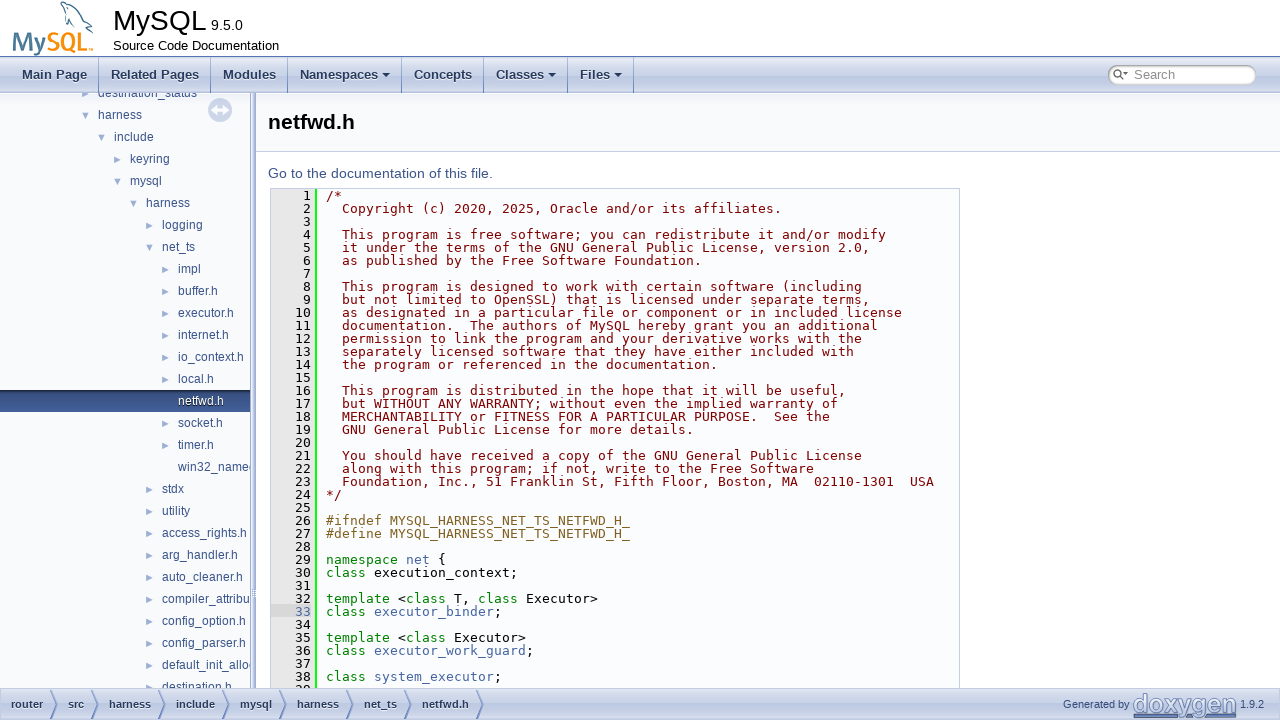

--- FILE ---
content_type: text/html; charset=UTF-8
request_url: https://dev.mysql.com/doc/dev/mysql-server/latest/netfwd_8h_source.html
body_size: 6903
content:
<!DOCTYPE html PUBLIC "-//W3C//DTD XHTML 1.0 Transitional//EN" "https://www.w3.org/TR/xhtml1/DTD/xhtml1-transitional.dtd">
<html xmlns="http://www.w3.org/1999/xhtml">
<head>
<meta http-equiv="Content-Type" content="text/xhtml;charset=UTF-8"/>
<meta http-equiv="X-UA-Compatible" content="IE=11"/>
<meta name="generator" content="Doxygen 1.9.2"/>
<meta name="viewport" content="width=device-width, initial-scale=1"/>
<title>MySQL: router/src/harness/include/mysql/harness/net_ts/netfwd.h Source File</title>
<link href="tabs.css" rel="stylesheet" type="text/css"/>
<script type="text/javascript" src="jquery.js"></script>
<script type="text/javascript" src="dynsections.js"></script>
<link href="navtree.css" rel="stylesheet" type="text/css"/>
<script type="text/javascript" src="resize.js"></script>
<script type="text/javascript" src="navtreedata.js"></script>
<script type="text/javascript" src="navtree.js"></script>
<link href="search/search.css" rel="stylesheet" type="text/css"/>
<script type="text/javascript" src="search/searchdata.js"></script>
<script type="text/javascript" src="search/search.js"></script>
<link href="doxygen.css" rel="stylesheet" type="text/css" />
<link href="mysql.css" rel="stylesheet" type="text/css"/>
<meta name="Language" content="en" />

                              <script>!function(e){var n="https://s.go-mpulse.net/boomerang/";if("False"=="True")e.BOOMR_config=e.BOOMR_config||{},e.BOOMR_config.PageParams=e.BOOMR_config.PageParams||{},e.BOOMR_config.PageParams.pci=!0,n="https://s2.go-mpulse.net/boomerang/";if(window.BOOMR_API_key="E6BB6-B37B4-898B7-F97BA-BBCDB",function(){function e(){if(!o){var e=document.createElement("script");e.id="boomr-scr-as",e.src=window.BOOMR.url,e.async=!0,i.parentNode.appendChild(e),o=!0}}function t(e){o=!0;var n,t,a,r,d=document,O=window;if(window.BOOMR.snippetMethod=e?"if":"i",t=function(e,n){var t=d.createElement("script");t.id=n||"boomr-if-as",t.src=window.BOOMR.url,BOOMR_lstart=(new Date).getTime(),e=e||d.body,e.appendChild(t)},!window.addEventListener&&window.attachEvent&&navigator.userAgent.match(/MSIE [67]\./))return window.BOOMR.snippetMethod="s",void t(i.parentNode,"boomr-async");a=document.createElement("IFRAME"),a.src="about:blank",a.title="",a.role="presentation",a.loading="eager",r=(a.frameElement||a).style,r.width=0,r.height=0,r.border=0,r.display="none",i.parentNode.appendChild(a);try{O=a.contentWindow,d=O.document.open()}catch(_){n=document.domain,a.src="javascript:var d=document.open();d.domain='"+n+"';void(0);",O=a.contentWindow,d=O.document.open()}if(n)d._boomrl=function(){this.domain=n,t()},d.write("<bo"+"dy onload='document._boomrl();'>");else if(O._boomrl=function(){t()},O.addEventListener)O.addEventListener("load",O._boomrl,!1);else if(O.attachEvent)O.attachEvent("onload",O._boomrl);d.close()}function a(e){window.BOOMR_onload=e&&e.timeStamp||(new Date).getTime()}if(!window.BOOMR||!window.BOOMR.version&&!window.BOOMR.snippetExecuted){window.BOOMR=window.BOOMR||{},window.BOOMR.snippetStart=(new Date).getTime(),window.BOOMR.snippetExecuted=!0,window.BOOMR.snippetVersion=12,window.BOOMR.url=n+"E6BB6-B37B4-898B7-F97BA-BBCDB";var i=document.currentScript||document.getElementsByTagName("script")[0],o=!1,r=document.createElement("link");if(r.relList&&"function"==typeof r.relList.supports&&r.relList.supports("preload")&&"as"in r)window.BOOMR.snippetMethod="p",r.href=window.BOOMR.url,r.rel="preload",r.as="script",r.addEventListener("load",e),r.addEventListener("error",function(){t(!0)}),setTimeout(function(){if(!o)t(!0)},3e3),BOOMR_lstart=(new Date).getTime(),i.parentNode.appendChild(r);else t(!1);if(window.addEventListener)window.addEventListener("load",a,!1);else if(window.attachEvent)window.attachEvent("onload",a)}}(),"".length>0)if(e&&"performance"in e&&e.performance&&"function"==typeof e.performance.setResourceTimingBufferSize)e.performance.setResourceTimingBufferSize();!function(){if(BOOMR=e.BOOMR||{},BOOMR.plugins=BOOMR.plugins||{},!BOOMR.plugins.AK){var n=""=="true"?1:0,t="",a="amlkz6qxhvvoq2lnkq3a-f-73507f02d-clientnsv4-s.akamaihd.net",i="false"=="true"?2:1,o={"ak.v":"39","ak.cp":"1334304","ak.ai":parseInt("802521",10),"ak.ol":"0","ak.cr":8,"ak.ipv":4,"ak.proto":"h2","ak.rid":"bbe58665","ak.r":45721,"ak.a2":n,"ak.m":"dscx","ak.n":"essl","ak.bpcip":"3.22.172.0","ak.cport":41862,"ak.gh":"23.33.25.20","ak.quicv":"","ak.tlsv":"tls1.3","ak.0rtt":"","ak.0rtt.ed":"","ak.csrc":"-","ak.acc":"","ak.t":"1768772662","ak.ak":"hOBiQwZUYzCg5VSAfCLimQ==[base64]/[base64]","ak.pv":"16","ak.dpoabenc":"","ak.tf":i};if(""!==t)o["ak.ruds"]=t;var r={i:!1,av:function(n){var t="http.initiator";if(n&&(!n[t]||"spa_hard"===n[t]))o["ak.feo"]=void 0!==e.aFeoApplied?1:0,BOOMR.addVar(o)},rv:function(){var e=["ak.bpcip","ak.cport","ak.cr","ak.csrc","ak.gh","ak.ipv","ak.m","ak.n","ak.ol","ak.proto","ak.quicv","ak.tlsv","ak.0rtt","ak.0rtt.ed","ak.r","ak.acc","ak.t","ak.tf"];BOOMR.removeVar(e)}};BOOMR.plugins.AK={akVars:o,akDNSPreFetchDomain:a,init:function(){if(!r.i){var e=BOOMR.subscribe;e("before_beacon",r.av,null,null),e("onbeacon",r.rv,null,null),r.i=!0}return this},is_complete:function(){return!0}}}}()}(window);</script></head>
<body>
<div id="top"><!-- do not remove this div, it is closed by doxygen! -->
<div id="titlearea">
<table cellspacing="0" cellpadding="0">
 <tbody>
 <tr style="height: 56px;">
  <td id="projectlogo"><img alt="Logo" src="logo-mysql-110x55.png"/></td>
  <td id="projectalign" style="padding-left: 0.5em;">
   <div id="projectname">MySQL<span id="projectnumber">&#160;9.5.0</span>
   </div>
   <div id="projectbrief">Source Code Documentation</div>
  </td>
 </tr>
 </tbody>
</table>
</div>
<!-- end header part -->
<!-- Generated by Doxygen 1.9.2 -->
<script type="text/javascript">
/* @license magnet:?xt=urn:btih:d3d9a9a6595521f9666a5e94cc830dab83b65699&amp;dn=expat.txt MIT */
var searchBox = new SearchBox("searchBox", "search",'Search','.html');
/* @license-end */
</script>
<script type="text/javascript" src="menudata.js"></script>
<script type="text/javascript" src="menu.js"></script>
<script type="text/javascript">
/* @license magnet:?xt=urn:btih:d3d9a9a6595521f9666a5e94cc830dab83b65699&amp;dn=expat.txt MIT */
$(function() {
  initMenu('',true,false,'search.php','Search');
  $(document).ready(function() { init_search(); });
});
/* @license-end */
</script>
<div id="main-nav"></div>
</div><!-- top -->
<div id="side-nav" class="ui-resizable side-nav-resizable">
  <div id="nav-tree">
    <div id="nav-tree-contents">
      <div id="nav-sync" class="sync"></div>
    </div>
  </div>
  <div id="splitbar" style="-moz-user-select:none;" 
       class="ui-resizable-handle">
  </div>
</div>
<script type="text/javascript">
/* @license magnet:?xt=urn:btih:d3d9a9a6595521f9666a5e94cc830dab83b65699&amp;dn=expat.txt MIT */
$(document).ready(function(){initNavTree('netfwd_8h_source.html',''); initResizable(); });
/* @license-end */
</script>
<div id="doc-content">
<!-- window showing the filter options -->
<div id="MSearchSelectWindow"
     onmouseover="return searchBox.OnSearchSelectShow()"
     onmouseout="return searchBox.OnSearchSelectHide()"
     onkeydown="return searchBox.OnSearchSelectKey(event)">
</div>

<!-- iframe showing the search results (closed by default) -->
<div id="MSearchResultsWindow">
<iframe src="javascript:void(0)" frameborder="0" 
        name="MSearchResults" id="MSearchResults">
</iframe>
</div>

<div class="header">
  <div class="headertitle"><div class="title">netfwd.h</div></div>
</div><!--header-->
<div class="contents">
<a href="netfwd_8h.html">Go to the documentation of this file.</a><div class="fragment"><div class="line"><a id="l00001" name="l00001"></a><span class="lineno">    1</span><span class="comment">/*</span></div>
<div class="line"><a id="l00002" name="l00002"></a><span class="lineno">    2</span><span class="comment">  Copyright (c) 2020, 2025, Oracle and/or its affiliates.</span></div>
<div class="line"><a id="l00003" name="l00003"></a><span class="lineno">    3</span><span class="comment"></span> </div>
<div class="line"><a id="l00004" name="l00004"></a><span class="lineno">    4</span><span class="comment">  This program is free software; you can redistribute it and/or modify</span></div>
<div class="line"><a id="l00005" name="l00005"></a><span class="lineno">    5</span><span class="comment">  it under the terms of the GNU General Public License, version 2.0,</span></div>
<div class="line"><a id="l00006" name="l00006"></a><span class="lineno">    6</span><span class="comment">  as published by the Free Software Foundation.</span></div>
<div class="line"><a id="l00007" name="l00007"></a><span class="lineno">    7</span><span class="comment"></span> </div>
<div class="line"><a id="l00008" name="l00008"></a><span class="lineno">    8</span><span class="comment">  This program is designed to work with certain software (including</span></div>
<div class="line"><a id="l00009" name="l00009"></a><span class="lineno">    9</span><span class="comment">  but not limited to OpenSSL) that is licensed under separate terms,</span></div>
<div class="line"><a id="l00010" name="l00010"></a><span class="lineno">   10</span><span class="comment">  as designated in a particular file or component or in included license</span></div>
<div class="line"><a id="l00011" name="l00011"></a><span class="lineno">   11</span><span class="comment">  documentation.  The authors of MySQL hereby grant you an additional</span></div>
<div class="line"><a id="l00012" name="l00012"></a><span class="lineno">   12</span><span class="comment">  permission to link the program and your derivative works with the</span></div>
<div class="line"><a id="l00013" name="l00013"></a><span class="lineno">   13</span><span class="comment">  separately licensed software that they have either included with</span></div>
<div class="line"><a id="l00014" name="l00014"></a><span class="lineno">   14</span><span class="comment">  the program or referenced in the documentation.</span></div>
<div class="line"><a id="l00015" name="l00015"></a><span class="lineno">   15</span><span class="comment"></span> </div>
<div class="line"><a id="l00016" name="l00016"></a><span class="lineno">   16</span><span class="comment">  This program is distributed in the hope that it will be useful,</span></div>
<div class="line"><a id="l00017" name="l00017"></a><span class="lineno">   17</span><span class="comment">  but WITHOUT ANY WARRANTY; without even the implied warranty of</span></div>
<div class="line"><a id="l00018" name="l00018"></a><span class="lineno">   18</span><span class="comment">  MERCHANTABILITY or FITNESS FOR A PARTICULAR PURPOSE.  See the</span></div>
<div class="line"><a id="l00019" name="l00019"></a><span class="lineno">   19</span><span class="comment">  GNU General Public License for more details.</span></div>
<div class="line"><a id="l00020" name="l00020"></a><span class="lineno">   20</span><span class="comment"></span> </div>
<div class="line"><a id="l00021" name="l00021"></a><span class="lineno">   21</span><span class="comment">  You should have received a copy of the GNU General Public License</span></div>
<div class="line"><a id="l00022" name="l00022"></a><span class="lineno">   22</span><span class="comment">  along with this program; if not, write to the Free Software</span></div>
<div class="line"><a id="l00023" name="l00023"></a><span class="lineno">   23</span><span class="comment">  Foundation, Inc., 51 Franklin St, Fifth Floor, Boston, MA  02110-1301  USA</span></div>
<div class="line"><a id="l00024" name="l00024"></a><span class="lineno">   24</span><span class="comment">*/</span></div>
<div class="line"><a id="l00025" name="l00025"></a><span class="lineno">   25</span> </div>
<div class="line"><a id="l00026" name="l00026"></a><span class="lineno">   26</span><span class="preprocessor">#ifndef MYSQL_HARNESS_NET_TS_NETFWD_H_</span></div>
<div class="line"><a id="l00027" name="l00027"></a><span class="lineno">   27</span><span class="preprocessor">#define MYSQL_HARNESS_NET_TS_NETFWD_H_</span></div>
<div class="line"><a id="l00028" name="l00028"></a><span class="lineno">   28</span> </div>
<div class="line"><a id="l00029" name="l00029"></a><span class="lineno">   29</span><span class="keyword">namespace </span><a class="code hl_namespace" href="namespacenet.html">net</a> {</div>
<div class="line"><a id="l00030" name="l00030"></a><span class="lineno">   30</span><span class="keyword">class </span>execution_context;</div>
<div class="line"><a id="l00031" name="l00031"></a><span class="lineno">   31</span> </div>
<div class="line"><a id="l00032" name="l00032"></a><span class="lineno">   32</span><span class="keyword">template</span> &lt;<span class="keyword">class</span> T, <span class="keyword">class</span> Executor&gt;</div>
<div class="line"><a id="l00033" name="l00033"></a><span class="lineno"><a class="line" href="classnet_1_1executor__binder.html">   33</a></span><span class="keyword">class </span><a class="code hl_class" href="classnet_1_1executor__binder.html">executor_binder</a>;</div>
<div class="line"><a id="l00034" name="l00034"></a><span class="lineno">   34</span> </div>
<div class="line"><a id="l00035" name="l00035"></a><span class="lineno">   35</span><span class="keyword">template</span> &lt;<span class="keyword">class</span> Executor&gt;</div>
<div class="line"><a id="l00036" name="l00036"></a><span class="lineno">   36</span><span class="keyword">class </span><a class="code hl_class" href="classnet_1_1executor__work__guard.html">executor_work_guard</a>;</div>
<div class="line"><a id="l00037" name="l00037"></a><span class="lineno">   37</span> </div>
<div class="line"><a id="l00038" name="l00038"></a><span class="lineno">   38</span><span class="keyword">class </span><a class="code hl_class" href="classnet_1_1system__executor.html">system_executor</a>;</div>
<div class="line"><a id="l00039" name="l00039"></a><span class="lineno">   39</span> </div>
<div class="line"><a id="l00040" name="l00040"></a><span class="lineno">   40</span><span class="keyword">class </span><a class="code hl_variable" href="xcom__base_8cc.html#ac0fcd268cdf4c84541fe74f0f92c04dc">executor</a>;</div>
<div class="line"><a id="l00041" name="l00041"></a><span class="lineno">   41</span> </div>
<div class="line"><a id="l00042" name="l00042"></a><span class="lineno">   42</span><span class="keyword">template</span> &lt;<span class="keyword">class</span> Executor&gt;</div>
<div class="line"><a id="l00043" name="l00043"></a><span class="lineno">   43</span><span class="keyword">class </span><a class="code hl_class" href="classnet_1_1strand.html">strand</a>;</div>
<div class="line"><a id="l00044" name="l00044"></a><span class="lineno">   44</span> </div>
<div class="line"><a id="l00045" name="l00045"></a><span class="lineno">   45</span><span class="keyword">class </span><a class="code hl_class" href="classnet_1_1io__context.html">io_context</a>;</div>
<div class="line"><a id="l00046" name="l00046"></a><span class="lineno">   46</span> </div>
<div class="line"><a id="l00047" name="l00047"></a><span class="lineno">   47</span><span class="keyword">template</span> &lt;<span class="keyword">class</span> Clock&gt;</div>
<div class="line"><a id="l00048" name="l00048"></a><span class="lineno">   48</span><span class="keyword">struct </span><a class="code hl_struct" href="structnet_1_1wait__traits.html">wait_traits</a>;</div>
<div class="line"><a id="l00049" name="l00049"></a><span class="lineno">   49</span> </div>
<div class="line"><a id="l00050" name="l00050"></a><span class="lineno">   50</span><span class="keyword">template</span> &lt;<span class="keyword">class</span> Clock, <span class="keyword">class</span> WaitTraits = wait_traits&lt;Clock&gt;&gt;</div>
<div class="line"><a id="l00051" name="l00051"></a><span class="lineno">   51</span><span class="keyword">class </span><a class="code hl_class" href="classnet_1_1basic__waitable__timer.html">basic_waitable_timer</a>;</div>
<div class="line"><a id="l00052" name="l00052"></a><span class="lineno">   52</span> </div>
<div class="line"><a id="l00053" name="l00053"></a><span class="lineno">   53</span><span class="keyword">template</span> &lt;<span class="keyword">class</span> Protocol&gt;</div>
<div class="line"><a id="l00054" name="l00054"></a><span class="lineno">   54</span><span class="keyword">class </span><a class="code hl_class" href="classnet_1_1basic__socket.html">basic_socket</a>;</div>
<div class="line"><a id="l00055" name="l00055"></a><span class="lineno">   55</span> </div>
<div class="line"><a id="l00056" name="l00056"></a><span class="lineno">   56</span><span class="keyword">template</span> &lt;<span class="keyword">class</span> Protocol&gt;</div>
<div class="line"><a id="l00057" name="l00057"></a><span class="lineno">   57</span><span class="keyword">class </span><a class="code hl_class" href="classnet_1_1basic__datagram__socket.html">basic_datagram_socket</a>;</div>
<div class="line"><a id="l00058" name="l00058"></a><span class="lineno">   58</span> </div>
<div class="line"><a id="l00059" name="l00059"></a><span class="lineno">   59</span><span class="keyword">template</span> &lt;<span class="keyword">class</span> Protocol&gt;</div>
<div class="line"><a id="l00060" name="l00060"></a><span class="lineno">   60</span><span class="keyword">class </span><a class="code hl_class" href="classnet_1_1basic__stream__socket.html">basic_stream_socket</a>;</div>
<div class="line"><a id="l00061" name="l00061"></a><span class="lineno">   61</span> </div>
<div class="line"><a id="l00062" name="l00062"></a><span class="lineno">   62</span><span class="keyword">template</span> &lt;<span class="keyword">class</span> Protocol&gt;</div>
<div class="line"><a id="l00063" name="l00063"></a><span class="lineno">   63</span><span class="keyword">class </span><a class="code hl_class" href="classnet_1_1basic__socket__acceptor.html">basic_socket_acceptor</a>;</div>
<div class="line"><a id="l00064" name="l00064"></a><span class="lineno">   64</span> </div>
<div class="line"><a id="l00065" name="l00065"></a><span class="lineno">   65</span><span class="preprocessor">#if 0</span></div>
<div class="line"><a id="l00066" name="l00066"></a><span class="lineno">   66</span><span class="comment">// not implemented yet</span></div>
<div class="line"><a id="l00067" name="l00067"></a><span class="lineno">   67</span><span class="keyword">template</span> &lt;<span class="keyword">class </span><a class="code hl_enumeration" href="namespacemrs_1_1endpoint_1_1handler.html#afc8098771c60b18a9f70e7d30b804a0a">Protocol</a>, <span class="keyword">class </span>Clock = std::chrono::steady_clock,</div>
<div class="line"><a id="l00068" name="l00068"></a><span class="lineno">   68</span>          <span class="keyword">class </span>WaitTraits = <a class="code hl_struct" href="structnet_1_1wait__traits.html">wait_traits&lt;Clock&gt;</a>&gt;</div>
<div class="line"><a id="l00069" name="l00069"></a><span class="lineno">   69</span><span class="keyword">class </span>basic_socket_streambuf;</div>
<div class="line"><a id="l00070" name="l00070"></a><span class="lineno">   70</span> </div>
<div class="line"><a id="l00071" name="l00071"></a><span class="lineno">   71</span><span class="keyword">template</span> &lt;<span class="keyword">class </span><a class="code hl_enumeration" href="namespacemrs_1_1endpoint_1_1handler.html#afc8098771c60b18a9f70e7d30b804a0a">Protocol</a>, <span class="keyword">class </span>Clock = std::chrono::steady_clock,</div>
<div class="line"><a id="l00072" name="l00072"></a><span class="lineno">   72</span>          <span class="keyword">class </span>WaitTraits = <a class="code hl_struct" href="structnet_1_1wait__traits.html">wait_traits&lt;Clock&gt;</a>&gt;</div>
<div class="line"><a id="l00073" name="l00073"></a><span class="lineno">   73</span><span class="keyword">class </span>basic_socket_iostream;</div>
<div class="line"><a id="l00074" name="l00074"></a><span class="lineno">   74</span><span class="preprocessor">#endif</span></div>
<div class="line"><a id="l00075" name="l00075"></a><span class="lineno">   75</span> </div>
<div class="line"><a id="l00076" name="l00076"></a><span class="lineno">   76</span><span class="keyword">namespace </span>ip {</div>
<div class="line"><a id="l00077" name="l00077"></a><span class="lineno">   77</span><span class="keyword">class </span>address;</div>
<div class="line"><a id="l00078" name="l00078"></a><span class="lineno">   78</span><span class="keyword">class </span>address_v4;</div>
<div class="line"><a id="l00079" name="l00079"></a><span class="lineno">   79</span><span class="keyword">class </span>address_v6;</div>
<div class="line"><a id="l00080" name="l00080"></a><span class="lineno">   80</span> </div>
<div class="line"><a id="l00081" name="l00081"></a><span class="lineno">   81</span><span class="keyword">template</span> &lt;<span class="keyword">class</span> Address&gt;</div>
<div class="line"><a id="l00082" name="l00082"></a><span class="lineno">   82</span><span class="keyword">class </span>basic_address_iterator;</div>
<div class="line"><a id="l00083" name="l00083"></a><span class="lineno">   83</span> </div>
<div class="line"><a id="l00084" name="l00084"></a><span class="lineno">   84</span><span class="keyword">using</span> <a class="code hl_typedef" href="namespacenet_1_1ip.html#a02b03c5029badb669930d15d29563f2b">address_v4_iterator</a> = basic_address_iterator&lt;address_v4&gt;;</div>
<div class="line"><a id="l00085" name="l00085"></a><span class="lineno">   85</span><span class="keyword">using</span> <a class="code hl_typedef" href="namespacenet_1_1ip.html#a8df9119c556237a2901916e6769b8492">address_v6_iterator</a> = basic_address_iterator&lt;address_v6&gt;;</div>
<div class="line"><a id="l00086" name="l00086"></a><span class="lineno">   86</span> </div>
<div class="line"><a id="l00087" name="l00087"></a><span class="lineno">   87</span><span class="keyword">template</span> &lt;<span class="keyword">class</span> Address&gt;</div>
<div class="line"><a id="l00088" name="l00088"></a><span class="lineno">   88</span><span class="keyword">class </span>basic_address_range;</div>
<div class="line"><a id="l00089" name="l00089"></a><span class="lineno">   89</span><span class="keyword">using</span> <a class="code hl_typedef" href="namespacenet_1_1ip.html#a8b4013afe4b0e14cbfd7c612324f33ae">address_v4_range</a> = basic_address_range&lt;address_v4&gt;;</div>
<div class="line"><a id="l00090" name="l00090"></a><span class="lineno">   90</span><span class="keyword">using</span> <a class="code hl_typedef" href="namespacenet_1_1ip.html#aa8a9d77045823ca65af45ab52b42d2b4">address_v6_range</a> = basic_address_range&lt;address_v6&gt;;</div>
<div class="line"><a id="l00091" name="l00091"></a><span class="lineno">   91</span> </div>
<div class="line"><a id="l00092" name="l00092"></a><span class="lineno">   92</span><span class="keyword">class </span>network_v4;</div>
<div class="line"><a id="l00093" name="l00093"></a><span class="lineno">   93</span><span class="keyword">class </span>network_v6;</div>
<div class="line"><a id="l00094" name="l00094"></a><span class="lineno">   94</span> </div>
<div class="line"><a id="l00095" name="l00095"></a><span class="lineno">   95</span><span class="keyword">template</span> &lt;<span class="keyword">class</span> InternetProtocol&gt;</div>
<div class="line"><a id="l00096" name="l00096"></a><span class="lineno">   96</span><span class="keyword">class </span>basic_endpoint;</div>
<div class="line"><a id="l00097" name="l00097"></a><span class="lineno">   97</span> </div>
<div class="line"><a id="l00098" name="l00098"></a><span class="lineno">   98</span><span class="keyword">template</span> &lt;<span class="keyword">class</span> InternetProtocol&gt;</div>
<div class="line"><a id="l00099" name="l00099"></a><span class="lineno">   99</span><span class="keyword">class </span>basic_resolver_entry;</div>
<div class="line"><a id="l00100" name="l00100"></a><span class="lineno">  100</span> </div>
<div class="line"><a id="l00101" name="l00101"></a><span class="lineno">  101</span><span class="keyword">template</span> &lt;<span class="keyword">class</span> InternetProtocol&gt;</div>
<div class="line"><a id="l00102" name="l00102"></a><span class="lineno">  102</span><span class="keyword">class </span>basic_resolver_results;</div>
<div class="line"><a id="l00103" name="l00103"></a><span class="lineno">  103</span> </div>
<div class="line"><a id="l00104" name="l00104"></a><span class="lineno">  104</span><span class="keyword">template</span> &lt;<span class="keyword">class</span> InternetProtocol&gt;</div>
<div class="line"><a id="l00105" name="l00105"></a><span class="lineno">  105</span><span class="keyword">class </span>basic_resolver;</div>
<div class="line"><a id="l00106" name="l00106"></a><span class="lineno">  106</span> </div>
<div class="line"><a id="l00107" name="l00107"></a><span class="lineno">  107</span><span class="keyword">class </span>tcp;</div>
<div class="line"><a id="l00108" name="l00108"></a><span class="lineno">  108</span><span class="keyword">class </span>udp;</div>
<div class="line"><a id="l00109" name="l00109"></a><span class="lineno">  109</span>}  <span class="comment">// namespace ip</span></div>
<div class="line"><a id="l00110" name="l00110"></a><span class="lineno">  110</span> </div>
<div class="line"><a id="l00111" name="l00111"></a><span class="lineno">  111</span>}  <span class="comment">// namespace net</span></div>
<div class="line"><a id="l00112" name="l00112"></a><span class="lineno">  112</span><span class="preprocessor">#endif</span></div>
<div class="ttc" id="aclassnet_1_1basic__datagram__socket_html"><div class="ttname"><a href="classnet_1_1basic__datagram__socket.html">net::basic_datagram_socket</a></div><div class="ttdef"><b>Definition:</b> socket.h:911</div></div>
<div class="ttc" id="aclassnet_1_1basic__socket__acceptor_html"><div class="ttname"><a href="classnet_1_1basic__socket__acceptor.html">net::basic_socket_acceptor</a></div><div class="ttdef"><b>Definition:</b> socket.h:1292</div></div>
<div class="ttc" id="aclassnet_1_1basic__socket_html"><div class="ttname"><a href="classnet_1_1basic__socket.html">net::basic_socket</a></div><div class="ttdef"><b>Definition:</b> socket.h:711</div></div>
<div class="ttc" id="aclassnet_1_1basic__stream__socket_html"><div class="ttname"><a href="classnet_1_1basic__stream__socket.html">net::basic_stream_socket</a></div><div class="ttdef"><b>Definition:</b> socket.h:1090</div></div>
<div class="ttc" id="aclassnet_1_1basic__waitable__timer_html"><div class="ttname"><a href="classnet_1_1basic__waitable__timer.html">net::basic_waitable_timer</a></div><div class="ttdef"><b>Definition:</b> timer.h:57</div></div>
<div class="ttc" id="aclassnet_1_1executor__binder_html"><div class="ttname"><a href="classnet_1_1executor__binder.html">net::executor_binder</a></div><div class="ttdef"><b>Definition:</b> netfwd.h:33</div></div>
<div class="ttc" id="aclassnet_1_1executor__work__guard_html"><div class="ttname"><a href="classnet_1_1executor__work__guard.html">net::executor_work_guard</a></div><div class="ttdef"><b>Definition:</b> executor.h:452</div></div>
<div class="ttc" id="aclassnet_1_1io__context_html"><div class="ttname"><a href="classnet_1_1io__context.html">net::io_context</a></div><div class="ttdef"><b>Definition:</b> io_context.h:61</div></div>
<div class="ttc" id="aclassnet_1_1strand_html"><div class="ttname"><a href="classnet_1_1strand.html">net::strand</a></div><div class="ttdef"><b>Definition:</b> executor.h:820</div></div>
<div class="ttc" id="aclassnet_1_1system__executor_html"><div class="ttname"><a href="classnet_1_1system__executor.html">net::system_executor</a></div><div class="ttdef"><b>Definition:</b> executor.h:529</div></div>
<div class="ttc" id="anamespacemrs_1_1endpoint_1_1handler_html_afc8098771c60b18a9f70e7d30b804a0a"><div class="ttname"><a href="namespacemrs_1_1endpoint_1_1handler.html#afc8098771c60b18a9f70e7d30b804a0a">mrs::endpoint::handler::Protocol</a></div><div class="ttdeci">Protocol</div><div class="ttdef"><b>Definition:</b> protocol.h:35</div></div>
<div class="ttc" id="anamespacenet_1_1ip_html_a02b03c5029badb669930d15d29563f2b"><div class="ttname"><a href="namespacenet_1_1ip.html#a02b03c5029badb669930d15d29563f2b">net::ip::address_v4_iterator</a></div><div class="ttdeci">basic_address_iterator&lt; address_v4 &gt; address_v4_iterator</div><div class="ttdef"><b>Definition:</b> internet.h:924</div></div>
<div class="ttc" id="anamespacenet_1_1ip_html_a8b4013afe4b0e14cbfd7c612324f33ae"><div class="ttname"><a href="namespacenet_1_1ip.html#a8b4013afe4b0e14cbfd7c612324f33ae">net::ip::address_v4_range</a></div><div class="ttdeci">basic_address_range&lt; address_v4 &gt; address_v4_range</div><div class="ttdef"><b>Definition:</b> internet.h:932</div></div>
<div class="ttc" id="anamespacenet_1_1ip_html_a8df9119c556237a2901916e6769b8492"><div class="ttname"><a href="namespacenet_1_1ip.html#a8df9119c556237a2901916e6769b8492">net::ip::address_v6_iterator</a></div><div class="ttdeci">basic_address_iterator&lt; address_v6 &gt; address_v6_iterator</div><div class="ttdef"><b>Definition:</b> internet.h:925</div></div>
<div class="ttc" id="anamespacenet_1_1ip_html_aa8a9d77045823ca65af45ab52b42d2b4"><div class="ttname"><a href="namespacenet_1_1ip.html#aa8a9d77045823ca65af45ab52b42d2b4">net::ip::address_v6_range</a></div><div class="ttdeci">basic_address_range&lt; address_v6 &gt; address_v6_range</div><div class="ttdef"><b>Definition:</b> internet.h:933</div></div>
<div class="ttc" id="anamespacenet_html"><div class="ttname"><a href="namespacenet.html">net</a></div><div class="ttdef"><b>Definition:</b> buffer.h:45</div></div>
<div class="ttc" id="astructnet_1_1wait__traits_html"><div class="ttname"><a href="structnet_1_1wait__traits.html">net::wait_traits</a></div><div class="ttdef"><b>Definition:</b> timer.h:40</div></div>
<div class="ttc" id="axcom__base_8cc_html_ac0fcd268cdf4c84541fe74f0f92c04dc"><div class="ttname"><a href="xcom__base_8cc.html#ac0fcd268cdf4c84541fe74f0f92c04dc">executor</a></div><div class="ttdeci">static task_env * executor</div><div class="ttdef"><b>Definition:</b> xcom_base.cc:434</div></div>
</div><!-- fragment --></div><!-- contents -->
</div><!-- doc-content -->
<!-- start footer part -->
<div id="nav-path" class="navpath"><!-- id is needed for treeview function! -->
  <ul>
    <li class="navelem"><a class="el" href="dir_4070e3dcde23c4708577b59779296aa2.html">router</a></li><li class="navelem"><a class="el" href="dir_b5e597ac0f9d11d5a55729f4df6207b1.html">src</a></li><li class="navelem"><a class="el" href="dir_183101866ec878743d39b88655b53fb8.html">harness</a></li><li class="navelem"><a class="el" href="dir_afceccccb60d6fa3bf43ff16190cbf05.html">include</a></li><li class="navelem"><a class="el" href="dir_561e6bc65c6284f37732869a9253726f.html">mysql</a></li><li class="navelem"><a class="el" href="dir_b600cb7a3ce5c071900f07a7de99aa3a.html">harness</a></li><li class="navelem"><a class="el" href="dir_78d8f131a5418ab17443be9972238311.html">net_ts</a></li><li class="navelem"><a class="el" href="netfwd_8h.html">netfwd.h</a></li>
    <li class="footer">Generated by <a href="https://www.doxygen.org/index.html"><img class="footer" src="doxygen.svg" width="104" height="31" alt="doxygen"/></a> 1.9.2 </li>
  </ul>
</div>
</body>
</html>


--- FILE ---
content_type: application/javascript
request_url: https://dev.mysql.com/doc/dev/mysql-server/latest/dir_afceccccb60d6fa3bf43ff16190cbf05.js
body_size: 651
content:
var dir_afceccccb60d6fa3bf43ff16190cbf05 =
[
    [ "keyring", "dir_1db521c3ba07e25f10f66349a4e51b01.html", "dir_1db521c3ba07e25f10f66349a4e51b01" ],
    [ "mysql", "dir_561e6bc65c6284f37732869a9253726f.html", "dir_561e6bc65c6284f37732869a9253726f" ],
    [ "common.h", "router_2src_2harness_2include_2common_8h.html", "router_2src_2harness_2include_2common_8h" ],
    [ "config_builder.h", "config__builder_8h.html", [
      [ "mysql_harness::ConfigBuilder", "classmysql__harness_1_1ConfigBuilder.html", "classmysql__harness_1_1ConfigBuilder" ]
    ] ],
    [ "config_section_printer.h", "config__section__printer_8h.html", [
      [ "mysql_harness::ConfigSectionPrinter", "classmysql__harness_1_1ConfigSectionPrinter.html", "classmysql__harness_1_1ConfigSectionPrinter" ]
    ] ],
    [ "dim.h", "dim_8h.html", [
      [ "mysql_harness::DIM", "classmysql__harness_1_1DIM.html", "classmysql__harness_1_1DIM" ],
      [ "mysql_harness::DIM::RWLockedUniquePtr< T >", "classmysql__harness_1_1DIM_1_1RWLockedUniquePtr.html", "classmysql__harness_1_1DIM_1_1RWLockedUniquePtr" ]
    ] ],
    [ "exit_status.h", "exit__status_8h.html", "exit__status_8h" ],
    [ "harness_assert.h", "harness__assert_8h.html", "harness__assert_8h" ],
    [ "hexify.h", "hexify_8h.html", "hexify_8h" ],
    [ "hostname_validator.h", "hostname__validator_8h.html", "hostname__validator_8h" ],
    [ "mysql_router_thread.h", "mysql__router__thread_8h.html", "mysql__router__thread_8h" ],
    [ "openssl_version.h", "openssl__version_8h.html", "openssl__version_8h" ],
    [ "process_launcher.h", "process__launcher_8h.html", [
      [ "mysql_harness::SpawnedProcess", "classmysql__harness_1_1SpawnedProcess.html", "classmysql__harness_1_1SpawnedProcess" ],
      [ "mysql_harness::ProcessLauncher", "classmysql__harness_1_1ProcessLauncher.html", "classmysql__harness_1_1ProcessLauncher" ]
    ] ],
    [ "random_generator.h", "random__generator_8h.html", [
      [ "mysql_harness::RandomGeneratorInterface", "classmysql__harness_1_1RandomGeneratorInterface.html", "classmysql__harness_1_1RandomGeneratorInterface" ],
      [ "mysql_harness::RandomGenerator", "classmysql__harness_1_1RandomGenerator.html", "classmysql__harness_1_1RandomGenerator" ],
      [ "mysql_harness::FakeRandomGenerator", "classmysql__harness_1_1FakeRandomGenerator.html", "classmysql__harness_1_1FakeRandomGenerator" ]
    ] ],
    [ "secure_allocator.h", "secure__allocator_8h.html", [
      [ "mysql_harness::SecureAllocator< T >", "structmysql__harness_1_1SecureAllocator.html", "structmysql__harness_1_1SecureAllocator" ],
      [ "mysql_harness::SecureAllocator< T >::rebind< U >", "structmysql__harness_1_1SecureAllocator_1_1rebind.html", "structmysql__harness_1_1SecureAllocator_1_1rebind" ]
    ] ],
    [ "secure_memory_pool.h", "secure__memory__pool_8h.html", [
      [ "mysql_harness::SecureMemoryPool", "classmysql__harness_1_1SecureMemoryPool.html", "classmysql__harness_1_1SecureMemoryPool" ],
      [ "mysql_harness::SecureMemoryPool::ContiguousBlocks", "classmysql__harness_1_1SecureMemoryPool_1_1ContiguousBlocks.html", "classmysql__harness_1_1SecureMemoryPool_1_1ContiguousBlocks" ],
      [ "mysql_harness::SecureMemoryPool::FixedBlock", "classmysql__harness_1_1SecureMemoryPool_1_1FixedBlock.html", "classmysql__harness_1_1SecureMemoryPool_1_1FixedBlock" ],
      [ "mysql_harness::SecureMemoryPool::FixedBlock::BlockList", "structmysql__harness_1_1SecureMemoryPool_1_1FixedBlock_1_1BlockList.html", "structmysql__harness_1_1SecureMemoryPool_1_1FixedBlock_1_1BlockList" ],
      [ "mysql_harness::SecureMemoryPool::Bucket< Strategy >", "classmysql__harness_1_1SecureMemoryPool_1_1Bucket.html", "classmysql__harness_1_1SecureMemoryPool_1_1Bucket" ],
      [ "mysql_harness::SecureMemoryPool::BucketPool< BucketType >", "classmysql__harness_1_1SecureMemoryPool_1_1BucketPool.html", "classmysql__harness_1_1SecureMemoryPool_1_1BucketPool" ],
      [ "mysql_harness::SecureMemoryPool::BucketPool< BucketType >::BucketHash", "structmysql__harness_1_1SecureMemoryPool_1_1BucketPool_1_1BucketHash.html", "structmysql__harness_1_1SecureMemoryPool_1_1BucketPool_1_1BucketHash" ]
    ] ],
    [ "secure_string.h", "secure__string_8h.html", "secure__string_8h" ],
    [ "socket_operations.h", "socket__operations_8h.html", "socket__operations_8h" ],
    [ "unique_ptr.h", "router_2src_2harness_2include_2unique__ptr_8h.html", [
      [ "mysql_harness::UniquePtr< T >", "classmysql__harness_1_1UniquePtr.html", "classmysql__harness_1_1UniquePtr" ]
    ] ]
];

--- FILE ---
content_type: application/javascript
request_url: https://dev.mysql.com/doc/dev/mysql-server/latest/dir_78d8f131a5418ab17443be9972238311.js
body_size: 53
content:
var dir_78d8f131a5418ab17443be9972238311 =
[
    [ "impl", "dir_9d4c5b44370bdcd378d56c7479e8d391.html", "dir_9d4c5b44370bdcd378d56c7479e8d391" ],
    [ "buffer.h", "router_2src_2harness_2include_2mysql_2harness_2net__ts_2buffer_8h.html", "router_2src_2harness_2include_2mysql_2harness_2net__ts_2buffer_8h" ],
    [ "executor.h", "executor_8h.html", "executor_8h" ],
    [ "internet.h", "internet_8h.html", "internet_8h" ],
    [ "io_context.h", "io__context_8h.html", "io__context_8h" ],
    [ "local.h", "local_8h.html", "local_8h" ],
    [ "netfwd.h", "netfwd_8h.html", null ],
    [ "socket.h", "socket_8h.html", "socket_8h" ],
    [ "timer.h", "timer_8h.html", "timer_8h" ],
    [ "win32_named_pipe.h", "win32__named__pipe_8h.html", null ]
];

--- FILE ---
content_type: application/javascript
request_url: https://dev.mysql.com/doc/dev/mysql-server/latest/navtreeindex620.js
body_size: 5371
content:
var NAVTREEINDEX620 =
{
"namespaceut.html#a6a7cc470d27fb67764095fb7ff2c0a6e":[22,0,331,89],
"namespaceut.html#a6af4b8a33855fa1889ab4b754e0cdbc5":[22,0,331,39],
"namespaceut.html#a6bc953dc4d85512065d95c86b896d6b5":[22,0,331,64],
"namespaceut.html#a7330bf00355f5df4ac3d29dcc4327213":[22,0,331,102],
"namespaceut.html#a73d90fe3db3eb6110ba3157f9f71a40c":[22,0,331,93],
"namespaceut.html#a746c27050bfb85bc55a42da758d2fdd1":[22,0,331,110],
"namespaceut.html#a7691abfbce67a854e4ee09e2657a6695":[22,0,331,85],
"namespaceut.html#a7ab5400972bb51ab2ab713d00061695e":[22,0,331,69],
"namespaceut.html#a7addaa60589f1361607e89589e9623e4":[22,0,331,87],
"namespaceut.html#a7c4a6f29704b7c70b99c40127d3bbdc2":[22,0,331,38],
"namespaceut.html#a7ea8128b0f73892508ddd0676087dd8b":[22,0,331,54],
"namespaceut.html#a8812fd0518f8225e9a562d11fa579ca7":[22,0,331,94],
"namespaceut.html#a887687331cf9855eab149175ac6bd520":[22,0,331,62],
"namespaceut.html#a8be97e5fca20eab8c48f56de5271864d":[22,0,331,45],
"namespaceut.html#a8e6933ac30be49fc207bc3c7890aada2":[22,0,331,23],
"namespaceut.html#a92a51e2f166f9d346b6a0cb7782012c5":[22,0,331,77],
"namespaceut.html#a9340219ebca256836d361a64cb787a9d":[22,0,331,91],
"namespaceut.html#a935df8fd2bf9567da5ccf9db4bacfa8c":[22,0,331,26],
"namespaceut.html#a945e3f301f04b8d8995f70e2085ffd39":[22,0,331,37],
"namespaceut.html#a96000b25175e80ba27726a557b58293c":[22,0,331,65],
"namespaceut.html#a962fe6c48ee51dcf5ff71c3a21311d89":[22,0,331,100],
"namespaceut.html#a9908c5542b0e37510e3e7ab482d35732":[22,0,331,86],
"namespaceut.html#a9d4218b5dc9ffcc606223a9b65e58b2c":[22,0,331,22],
"namespaceut.html#a9ecaa1b2859444ab061853790ca69a2c":[22,0,331,109],
"namespaceut.html#aa544cf07617bf928e016832c0c81d53e":[22,0,331,53],
"namespaceut.html#aa5c1a1e8640c03387ee249ff6c790880":[22,0,331,51],
"namespaceut.html#aa78e2cfc6c8b5be7f4b2b2c562d42b2a":[22,0,331,66],
"namespaceut.html#aaaa78e9b8788c2f0b0d7364077f3cc8f":[22,0,331,32],
"namespaceut.html#aab17397316c9e65617fe3d06c3e6c5cd":[22,0,331,124],
"namespaceut.html#aae990dda104c1515ea277c7ac3c4fc6f":[22,0,331,33],
"namespaceut.html#aaf06717620add82de9f83920f58d2413":[22,0,331,59],
"namespaceut.html#ab05862dc3d44130d597d0096825e0580":[22,0,331,97],
"namespaceut.html#ab14efb0cca1b9c01ea91d08310cc8fe6":[22,0,331,27],
"namespaceut.html#ab16fe358ecbfe65c1fdbb559609e0090":[22,0,331,114],
"namespaceut.html#ab5cef4df1c90c024ac3f83b187cc00c8":[22,0,331,103],
"namespaceut.html#ab90b94a276c441a2795a5b91e03dcb83":[22,0,331,105],
"namespaceut.html#ab9bc989c5d60c637c7ffa33328bdeb3a":[22,0,331,106],
"namespaceut.html#aba869730a2f0196a879635b5d198f022":[22,0,331,99],
"namespaceut.html#aba8b9216081e012f861a9563708b93a7":[22,0,331,81],
"namespaceut.html#abbc755d211e0ea2d75d40e5f8885bf2c":[22,0,331,82],
"namespaceut.html#ac36b63c5772babbab619cfcf22e6649f":[22,0,331,71],
"namespaceut.html#ac4f31f82ded3d36ba1b3f00b1c24199b":[22,0,331,52],
"namespaceut.html#ad030f9576235f9fbbb8e2ec09a03ad9e":[22,0,331,112],
"namespaceut.html#ad26c3488fab17c0bd2c983f05ca35f7f":[22,0,331,68],
"namespaceut.html#ae5387a12ac76d87176c3995054ef61eb":[22,0,331,35],
"namespaceut.html#ae614c3ef9fcf2e929dee900d3f227ec7":[22,0,331,31],
"namespaceut.html#ae7c04af2c54dbbf1f1e90362fb8f5f80":[22,0,331,63],
"namespaceut.html#af0297ee521280b8b7b8a02ab65929fa6":[22,0,331,101],
"namespaceut.html#af02e7e580bc295efdeab4ca1d2b9b7ac":[22,0,331,36],
"namespaceut.html#af1edc3ed65e7ce36232281500ca71652":[22,0,331,75],
"namespaceut.html#af3ad6157f9c821ae881f67afd5d2845c":[22,0,331,118],
"namespaceut.html#af758433f0dbabcda04567196c2102849":[22,0,331,121],
"namespaceut.html#afc50d91da16c510f80e92280316f72dc":[22,0,331,83],
"namespaceut.html#afdd06052ff7e2854d10036ede1de82dd":[22,0,331,49],
"namespaceut.html#aff7f455e7744ea882208860a8eee8bff":[22,0,331,113],
"namespaceut_1_1detail.html":[22,0,331,0],
"namespaceut_1_1detail.html#a1813cf4785dfc38216c4aaaa387befd8":[22,0,331,0,65],
"namespaceut_1_1detail.html#a1ad9681529207171f2cba07a57b1e0d9":[22,0,331,0,60],
"namespaceut_1_1detail.html#a290ba955a1f9d481ed6d81e59de24f9c":[22,0,331,0,46],
"namespaceut_1_1detail.html#a2d899625619200d0bb1910da89f612c8":[22,0,331,0,52],
"namespaceut_1_1detail.html#a314116f699b567d2ddd0674d0dc2472a":[22,0,331,0,72],
"namespaceut_1_1detail.html#a4d6b36e3df3bb31d29e730c739d66ade":[22,0,331,0,41],
"namespaceut_1_1detail.html#a5c7ffe315a0ded770d26fba39817b42c":[22,0,331,0,68],
"namespaceut_1_1detail.html#a6124aa03d684cba96a5512e0b7b3116e":[22,0,331,0,69],
"namespaceut_1_1detail.html#a80c10a97ac6dd605064cb0d4c547cf81":[22,0,331,0,51],
"namespaceut_1_1detail.html#a82a909cbaf1691552af35e007160998d":[22,0,331,0,63],
"namespaceut_1_1detail.html#a8ca0b989a92d7714763a183985fc3792":[22,0,331,0,74],
"namespaceut_1_1detail.html#a8f2e6e8fc5c9fce61b3457f493e92ba6":[22,0,331,0,45],
"namespaceut_1_1detail.html#a8f2e6e8fc5c9fce61b3457f493e92ba6a627ff03e5401370c4bd002bbd29b8669":[22,0,331,0,45,0],
"namespaceut_1_1detail.html#a8f2e6e8fc5c9fce61b3457f493e92ba6a82f7ba5db46b77c019f7e4462588bfac":[22,0,331,0,45,1],
"namespaceut_1_1detail.html#a92a260cbe67e3fcb534214dc1f63ff71":[22,0,331,0,71],
"namespaceut_1_1detail.html#a975bb02f805fbd713ac2d2cf804902fe":[22,0,331,0,54],
"namespaceut_1_1detail.html#a9f47d99e699739dec365ae5f26643406":[22,0,331,0,56],
"namespaceut_1_1detail.html#a9ff972819ea08c350361caf2f6c86ed9":[22,0,331,0,64],
"namespaceut_1_1detail.html#aa094bec568cec08503b41b2697c90719":[22,0,331,0,42],
"namespaceut_1_1detail.html#aa9edff9274b129e6facabef139798350":[22,0,331,0,66],
"namespaceut_1_1detail.html#aae4f48d5b6c6490ecd0e29b507c63167":[22,0,331,0,44],
"namespaceut_1_1detail.html#aafd0e63577fd589bb51762f1b804a3c7":[22,0,331,0,53],
"namespaceut_1_1detail.html#ab483e06070bbaf517e02fd6f28aa12e7":[22,0,331,0,57],
"namespaceut_1_1detail.html#ab875ec9fab0c65f16e377481acaf8e70":[22,0,331,0,43],
"namespaceut_1_1detail.html#ab9538c0efe263a3651f11676a7cc7eb6":[22,0,331,0,73],
"namespaceut_1_1detail.html#ac166c5632c59a69b72e846abb29dbff7":[22,0,331,0,55],
"namespaceut_1_1detail.html#ac3958b9795e550c01c7908b74e1e7764":[22,0,331,0,58],
"namespaceut_1_1detail.html#ac3b595d3b41ecd4454267c445a4c5bc4":[22,0,331,0,61],
"namespaceut_1_1detail.html#ac68fbbcc95891194f1f9d8a95aa04264":[22,0,331,0,49],
"namespaceut_1_1detail.html#ace2e0dbd18cf0ab45f20af65d6f23f49":[22,0,331,0,59],
"namespaceut_1_1detail.html#ad40c4411ed24ef45728bbd6346f1eb79":[22,0,331,0,48],
"namespaceut_1_1detail.html#ae0febec29459718f75e0fbe88f55c61c":[22,0,331,0,75],
"namespaceut_1_1detail.html#ae28a575e027921417d565805313842f6":[22,0,331,0,50],
"namespaceut_1_1detail.html#ae9730ce6541acd34cfcb8f3c6f2e2632":[22,0,331,0,62],
"namespaceut_1_1detail.html#aedc2674f08c974b17b7e05a9c1970320":[22,0,331,0,67],
"namespaceut_1_1detail.html#af88b3be3cf9f45bf4e319bfea4b2e0f3":[22,0,331,0,47],
"namespaceut_1_1detail.html#aff952a6c233d07bf31986a7d2043d368":[22,0,331,0,70],
"namespacexa.html":[22,0,333],
"namespacexa_1_1extractor.html":[22,0,333,0],
"namespacexa_1_1extractor.html#aba95772e4785108a01cf48480c2c7cbd":[22,0,333,0,0],
"namespacexa_1_1recovery.html":[22,0,333,1],
"namespacexa_1_1recovery.html#a9dd304367435627d2706fef60a683a6b":[22,0,333,1,0],
"namespacexa_1_1recovery.html#a9fe84aed8a5c6cc20f7a3cdd261b4ecf":[22,0,333,1,1],
"namespacexcl.html":[22,0,334],
"nested__join_8h.html":[25,0,10,214],
"nested__join_8h.html#a9873f827ac2be7426ae50ff2f36a57af":[25,0,10,214,2],
"nested__join_8h_source.html":[25,0,10,214],
"net__ns_8cc.html":[25,0,11,28],
"net__ns_8cc.html#a369266c24eacffb87046522897a570d5":[25,0,11,28,0],
"net__ns_8cc.html#a640a86345aec91c19013054041b6b68e":[25,0,11,28,4],
"net__ns_8cc.html#a8ae9fdb10d60db487571238897882e2b":[25,0,11,28,7],
"net__ns_8cc.html#a91c0c2bda78a8d554ef6ab429b4d478e":[25,0,11,28,3],
"net__ns_8cc.html#a97cc7b291b00cc73711b0faffbbfef8e":[25,0,11,28,5],
"net__ns_8cc.html#a9972604c41d7ca7801ea71d213f6c663":[25,0,11,28,8],
"net__ns_8cc.html#ac138d3ac574fdf52afdf9d43d5c56bb1":[25,0,11,28,9],
"net__ns_8cc.html#af9010796f739f991cd4b9db14c131178":[25,0,11,28,1],
"net__ns_8cc.html#afc456d6cc34b0b45d097aff15d309ddb":[25,0,11,28,2],
"net__ns_8cc.html#afd6c19464285221d7bb83855335caec1":[25,0,11,28,6],
"net__ns_8h.html":[25,0,11,29],
"net__ns_8h.html#a640a86345aec91c19013054041b6b68e":[25,0,11,29,1],
"net__ns_8h.html#a91c0c2bda78a8d554ef6ab429b4d478e":[25,0,11,29,0],
"net__ns_8h.html#afd6c19464285221d7bb83855335caec1":[25,0,11,29,2],
"net__ns_8h_source.html":[25,0,11,29],
"net__serv_8cc.html":[25,0,11,30],
"net__serv_8cc.html#a020563f5dea0148b2d0ec8d6363585fa":[25,0,11,30,17],
"net__serv_8cc.html#a039009e78e2d430c6e548fc2a4c9dd8b":[25,0,11,30,1],
"net__serv_8cc.html#a069e812749f07f0ce5f678260178d5ea":[25,0,11,30,15],
"net__serv_8cc.html#a06ec43d255a410b80b7ae76b4e9aaecd":[25,0,11,30,21],
"net__serv_8cc.html#a09c120ef62a4b9b70e3bdedb489ddc4d":[25,0,11,30,35],
"net__serv_8cc.html#a09f617dd5ff55edc21933efbb1d5c67a":[25,0,11,30,0],
"net__serv_8cc.html#a0b34f13d760582e92a41a92064f3f97d":[25,0,11,30,31],
"net__serv_8cc.html#a0ebb333556ad9d7a58daee60df9e57c1":[25,0,11,30,34],
"net__serv_8cc.html#a0fba7ce3e60589885cb6d9e1c8da0167":[25,0,11,30,12],
"net__serv_8cc.html#a13dd632e5a28a609a29de7e528bfa9dc":[25,0,11,30,40],
"net__serv_8cc.html#a17e6746b3afc1af46613f240ebba01ae":[25,0,11,30,9],
"net__serv_8cc.html#a2256fff5962624fac7e47f8aec12402c":[25,0,11,30,8],
"net__serv_8cc.html#a46f9e4e863b4de43853b92eb05beba52":[25,0,11,30,2],
"net__serv_8cc.html#a4b107ee3cb793a00e4f1f1cce72a9a4e":[25,0,11,30,24],
"net__serv_8cc.html#a50f733e593553361fea31b27374c98ed":[25,0,11,30,19],
"net__serv_8cc.html#a57785b796ea8a5eff80c280a48002ed9":[25,0,11,30,27],
"net__serv_8cc.html#a5ad9b7ba8cf0f474f19282dfcc0d08a9":[25,0,11,30,14],
"net__serv_8cc.html#a7045c6002af42d313190656fb4f5b238":[25,0,11,30,23],
"net__serv_8cc.html#a813a0a36437c4c7f62b50fbb86617220":[25,0,11,30,6],
"net__serv_8cc.html#a830b91a0beaa109eb2de3fe92c90218d":[25,0,11,30,5],
"net__serv_8cc.html#a83d9382dfc3c1110cfd42f2cefef0c21":[25,0,11,30,41],
"net__serv_8cc.html#a87e98e47823d5d9cb4cd2e7fdf994bcb":[25,0,11,30,28],
"net__serv_8cc.html#a8e1216f636f07f49260e1a35e84db66e":[25,0,11,30,37],
"net__serv_8cc.html#a91edc7491692459a6b94f4ae44446635":[25,0,11,30,30],
"net__serv_8cc.html#a95459c0280e24b9aacd761d0cc6ad749":[25,0,11,30,4],
"net__serv_8cc.html#a99810b7f34e2a52d8e5939d3977cd3d7":[25,0,11,30,22],
"net__serv_8cc.html#a9b9ce95260a6d450d6f206557417a0cb":[25,0,11,30,16],
"net__serv_8cc.html#ab60681e408e07879e493136ca107f244":[25,0,11,30,3],
"net__serv_8cc.html#ab71978513c49175a28c7ef3334a82250":[25,0,11,30,13],
"net__serv_8cc.html#ab7ec74d2da655303b857a7713c534579":[25,0,11,30,38],
"net__serv_8cc.html#ab9bf1776d32f9171bf1d67617480b1b8":[25,0,11,30,18],
"net__serv_8cc.html#ac31a5e8143b0e756718284d0617ab4f6":[25,0,11,30,39],
"net__serv_8cc.html#ac999e9f5a250e9861553875d2a2030ad":[25,0,11,30,29],
"net__serv_8cc.html#ad61bc146760f53ba007e5059be2375e6":[25,0,11,30,32],
"net__serv_8cc.html#ae329ddb39970a14c6f1af6a3f0933208":[25,0,11,30,33],
"net__serv_8cc.html#ae702a4a20c52d8a27915df79e916c2fd":[25,0,11,30,11],
"net__serv_8cc.html#af1446d3869886d9a8e9c9a7e59948e2c":[25,0,11,30,10],
"net__serv_8cc.html#af20929dfb183a79591633069097e8159":[25,0,11,30,7],
"net__serv_8cc.html#af55a2f55a817a51ed17d4f1d9a21e4bb":[25,0,11,30,42],
"net__serv_8cc.html#af7070baaa562df8d39849b45182d65e7":[25,0,11,30,26],
"net__serv_8cc.html#af7ba4a171fc535ce3cf7759f23956b7e":[25,0,11,30,20],
"net__serv_8cc.html#afbed321bde6dff80b1807918fb2641d3":[25,0,11,30,36],
"net__serv_8cc.html#afeb9ff93bcda6033fbd7fcf254740974":[25,0,11,30,25],
"net__ts_8h.html":[25,0,9,0,3,0,1,0,28],
"net__ts_8h_source.html":[25,0,9,0,3,0,1,0,28],
"netfwd_8h.html":[25,0,9,0,3,0,1,0,1,6],
"netfwd_8h_source.html":[25,0,9,0,3,0,1,0,1,6],
"netif_8h.html":[25,0,9,0,3,0,1,0,1,0,7],
"netif_8h_source.html":[25,0,9,0,3,0,1,0,1,0,7],
"network__management__interface_8h.html":[25,0,8,5,1,1,0,0,0,0,0,0],
"network__management__interface_8h_source.html":[25,0,8,5,1,1,0,0,0,0,0,0],
"network__provider_8h.html":[25,0,8,5,1,1,0,0,0,0,0,1],
"network__provider_8h.html#a514e07b85c5c8019f310b4632377c626":[25,0,8,5,1,1,0,0,0,0,0,1,10],
"network__provider_8h.html#a514e07b85c5c8019f310b4632377c626a04ad6e020b7f58971f6b46c37b7a158e":[25,0,8,5,1,1,0,0,0,71,2,0],
"network__provider_8h.html#a514e07b85c5c8019f310b4632377c626a04ad6e020b7f58971f6b46c37b7a158e":[25,0,8,5,1,1,0,0,0,0,0,1,10,0],
"network__provider_8h.html#a514e07b85c5c8019f310b4632377c626a65562763819c61b67544d844f95a452a":[25,0,8,5,1,1,0,0,0,0,0,1,10,2],
"network__provider_8h.html#a514e07b85c5c8019f310b4632377c626a65562763819c61b67544d844f95a452a":[25,0,8,5,1,1,0,0,0,71,2,2],
"network__provider_8h.html#a514e07b85c5c8019f310b4632377c626a8ded4d34280ce5e592ef7b3a0dbfe4b1":[25,0,8,5,1,1,0,0,0,0,0,1,10,1],
"network__provider_8h.html#a514e07b85c5c8019f310b4632377c626a8ded4d34280ce5e592ef7b3a0dbfe4b1":[25,0,8,5,1,1,0,0,0,71,2,1],
"network__provider_8h.html#a514e07b85c5c8019f310b4632377c626aa86e93214ccdbb4206f2734c2c9d629c":[25,0,8,5,1,1,0,0,0,0,0,1,10,3],
"network__provider_8h.html#a514e07b85c5c8019f310b4632377c626aa86e93214ccdbb4206f2734c2c9d629c":[25,0,8,5,1,1,0,0,0,71,2,3],
"network__provider_8h.html#a514e07b85c5c8019f310b4632377c626ad2eda815e8a3e93e8f13ffbc7f31e2e9":[25,0,8,5,1,1,0,0,0,0,0,1,10,4],
"network__provider_8h.html#a514e07b85c5c8019f310b4632377c626ad2eda815e8a3e93e8f13ffbc7f31e2e9":[25,0,8,5,1,1,0,0,0,71,2,4],
"network__provider_8h.html#a546a9f112385f3c28e4a597343794fd1":[25,0,8,5,1,1,0,0,0,0,0,1,8],
"network__provider_8h.html#a546a9f112385f3c28e4a597343794fd1a024784a6629fd1fbe25ec32380a5cc9e":[25,0,8,5,1,1,0,0,0,0,0,1,8,0],
"network__provider_8h.html#a546a9f112385f3c28e4a597343794fd1a1fb0cb74b4741c5b4c995205e9530237":[25,0,8,5,1,1,0,0,0,0,0,1,8,2],
"network__provider_8h.html#a546a9f112385f3c28e4a597343794fd1af64cebb4c588d7f956c7253bb43c658a":[25,0,8,5,1,1,0,0,0,0,0,1,8,1],
"network__provider_8h.html#ab0f804ecf8cea399d1e8f6f48f6ff103":[25,0,8,5,1,1,0,0,0,0,0,1,11],
"network__provider_8h.html#ab0f804ecf8cea399d1e8f6f48f6ff103a234ec571ce1365161ac0fcbc666196e6":[25,0,8,5,1,1,0,0,0,71,3,6],
"network__provider_8h.html#ab0f804ecf8cea399d1e8f6f48f6ff103a234ec571ce1365161ac0fcbc666196e6":[25,0,8,5,1,1,0,0,0,0,0,1,11,6],
"network__provider_8h.html#ab0f804ecf8cea399d1e8f6f48f6ff103a2693ecacd1ac59c08dfbe864cb15aff8":[25,0,8,5,1,1,0,0,0,71,3,4],
"network__provider_8h.html#ab0f804ecf8cea399d1e8f6f48f6ff103a2693ecacd1ac59c08dfbe864cb15aff8":[25,0,8,5,1,1,0,0,0,0,0,1,11,4],
"network__provider_8h.html#ab0f804ecf8cea399d1e8f6f48f6ff103a6f88a2e9175d4679a533193ff21f61d8":[25,0,8,5,1,1,0,0,0,71,3,5],
"network__provider_8h.html#ab0f804ecf8cea399d1e8f6f48f6ff103a6f88a2e9175d4679a533193ff21f61d8":[25,0,8,5,1,1,0,0,0,0,0,1,11,5],
"network__provider_8h.html#ab0f804ecf8cea399d1e8f6f48f6ff103a7b7414105a85ad2021db5335046811ed":[25,0,8,5,1,1,0,0,0,0,0,1,11,3],
"network__provider_8h.html#ab0f804ecf8cea399d1e8f6f48f6ff103a7b7414105a85ad2021db5335046811ed":[25,0,8,5,1,1,0,0,0,71,3,3],
"network__provider_8h.html#ab0f804ecf8cea399d1e8f6f48f6ff103a9e9c12cca7b87f3e2607b19e286fb790":[25,0,8,5,1,1,0,0,0,0,0,1,11,2],
"network__provider_8h.html#ab0f804ecf8cea399d1e8f6f48f6ff103a9e9c12cca7b87f3e2607b19e286fb790":[25,0,8,5,1,1,0,0,0,71,3,2],
"network__provider_8h.html#ab0f804ecf8cea399d1e8f6f48f6ff103aa50e3411273ef68b50f1a12e46e17bc6":[25,0,8,5,1,1,0,0,0,0,0,1,11,0],
"network__provider_8h.html#ab0f804ecf8cea399d1e8f6f48f6ff103aa50e3411273ef68b50f1a12e46e17bc6":[25,0,8,5,1,1,0,0,0,71,3,0],
"network__provider_8h.html#ab0f804ecf8cea399d1e8f6f48f6ff103aa73a5280fc74a8eceb9a561ecf522d39":[25,0,8,5,1,1,0,0,0,71,3,1],
"network__provider_8h.html#ab0f804ecf8cea399d1e8f6f48f6ff103aa73a5280fc74a8eceb9a561ecf522d39":[25,0,8,5,1,1,0,0,0,0,0,1,11,1],
"network__provider_8h.html#abcf1ebf9266c1120552cc07f76bf9303":[25,0,8,5,1,1,0,0,0,0,0,1,9],
"network__provider_8h.html#abcf1ebf9266c1120552cc07f76bf9303a059e9861e0400dfbe05c98a841f3f96b":[25,0,8,5,1,1,0,0,0,0,0,1,9,3],
"network__provider_8h.html#abcf1ebf9266c1120552cc07f76bf9303a19da7170bea36556dde582519795f3fc":[25,0,8,5,1,1,0,0,0,0,0,1,9,1],
"network__provider_8h.html#abcf1ebf9266c1120552cc07f76bf9303a2d3e4144aa384b18849ab9a8abad74d6":[25,0,8,5,1,1,0,0,0,0,0,1,9,6],
"network__provider_8h.html#abcf1ebf9266c1120552cc07f76bf9303a490a2aaad8b6908b4bd55f03d265a801":[25,0,8,5,1,1,0,0,0,0,0,1,9,0],
"network__provider_8h.html#abcf1ebf9266c1120552cc07f76bf9303a551b723eafd6a31d444fcb2f5920fbd3":[25,0,8,5,1,1,0,0,0,0,0,1,9,4],
"network__provider_8h.html#abcf1ebf9266c1120552cc07f76bf9303ab3458ca5d2121ecc5fd5dcf9b8b443de":[25,0,8,5,1,1,0,0,0,0,0,1,9,7],
"network__provider_8h.html#abcf1ebf9266c1120552cc07f76bf9303abb1ca97ec761fc37101737ba0aa2e7c5":[25,0,8,5,1,1,0,0,0,0,0,1,9,2],
"network__provider_8h.html#abcf1ebf9266c1120552cc07f76bf9303adc30ec20708ef7b0f641ef78b7880a15":[25,0,8,5,1,1,0,0,0,0,0,1,9,5],
"network__provider_8h_source.html":[25,0,8,5,1,1,0,0,0,0,0,1],
"network__provider__manager_8cc.html":[25,0,8,5,1,1,0,0,0,0,1],
"network__provider__manager_8cc.html#a037a94202363559fb934bfe2ad6c9540":[25,0,8,5,1,1,0,0,0,0,1,3],
"network__provider__manager_8cc.html#a18b8c25c127d3c16f7b994c6822de260":[25,0,8,5,1,1,0,0,0,0,1,0],
"network__provider__manager_8cc.html#aa3c232c13998981fc4a7690092cd0527":[25,0,8,5,1,1,0,0,0,0,1,2],
"network__provider__manager_8cc.html#ac28d34dc20dea7997755f070c60cd71f":[25,0,8,5,1,1,0,0,0,0,1,4],
"network__provider__manager_8cc.html#ad3ff2989f4b230cda767afa04b67ea0d":[25,0,8,5,1,1,0,0,0,0,1,1],
"network__provider__manager_8cc.html#aed0e03092e1f9b8697e4f015e3bcb04b":[25,0,8,5,1,1,0,0,0,0,1,5],
"network__provider__manager_8h.html":[25,0,8,5,1,1,0,0,0,0,2],
"network__provider__manager_8h_source.html":[25,0,8,5,1,1,0,0,0,0,2],
"node__address_8cc.html":[25,0,8,5,1,1,0,0,0,14],
"node__address_8cc.html#ac3a5227516275b83f3c73ae3fb11d555":[25,0,8,5,1,1,0,0,0,14,0],
"node__address_8h.html":[25,0,8,5,1,1,0,0,0,15],
"node__address_8h.html#ac3a5227516275b83f3c73ae3fb11d555":[25,0,8,5,1,1,0,0,0,15,0],
"node__address_8h_source.html":[25,0,8,5,1,1,0,0,0,15],
"node__connection_8h.html":[25,0,8,5,1,1,0,0,0,16],
"node__connection_8h.html#a140393ef9a5d8f51270548c78da95686":[25,0,8,5,1,1,0,0,0,16,3],
"node__connection_8h.html#a140393ef9a5d8f51270548c78da95686a3d4d6138f6cdabc5a09c89a56750827e":[25,0,8,5,1,1,0,0,0,16,3,0],
"node__connection_8h.html#a140393ef9a5d8f51270548c78da95686aac09f12225873cc1194ba977d0568b16":[25,0,8,5,1,1,0,0,0,16,3,2],
"node__connection_8h.html#a140393ef9a5d8f51270548c78da95686acb4eecdb7f44a11734df491b25c6c94b":[25,0,8,5,1,1,0,0,0,16,3,1],
"node__connection_8h.html#a9ae2520b29dbac2bc147f2b3551e9a5d":[25,0,8,5,1,1,0,0,0,16,4],
"node__connection_8h.html#a9e1fb7f1f894e0cb7a36eff780d987ec":[25,0,8,5,1,1,0,0,0,16,8],
"node__connection_8h.html#aa7af6b68bf21fe1ffa11c629601cce86":[25,0,8,5,1,1,0,0,0,16,7],
"node__connection_8h.html#aafea116c720e316cc5d74a24d3f54200":[25,0,8,5,1,1,0,0,0,16,2],
"node__connection_8h.html#abec2a90448a4265ec6596b425a2216cb":[25,0,8,5,1,1,0,0,0,16,1],
"node__connection_8h.html#ac81c8c488b37932224b37520e063ea83":[25,0,8,5,1,1,0,0,0,16,5],
"node__connection_8h.html#ae1ef8f8562f43fa40ce705e1f61ba77d":[25,0,8,5,1,1,0,0,0,16,9],
"node__connection_8h.html#ae8d214c5d8b3d60734ca75e4ccd80c91":[25,0,8,5,1,1,0,0,0,16,6],
"node__connection_8h_source.html":[25,0,8,5,1,1,0,0,0,16],
"node__list_8cc.html":[25,0,8,5,1,1,0,0,0,17],
"node__list_8cc.html#a0ce5e8588959502f0eb7aebec43f185e":[25,0,8,5,1,1,0,0,0,17,4],
"node__list_8cc.html#a0e4944d6f70a961d9e8150ef5e48d265":[25,0,8,5,1,1,0,0,0,17,6],
"node__list_8cc.html#a21251da0e25fb2b9dfd24758acc6802c":[25,0,8,5,1,1,0,0,0,17,9],
"node__list_8cc.html#a2a69ef21c288de06dce6727ceb310909":[25,0,8,5,1,1,0,0,0,17,10],
"node__list_8cc.html#a3b581954c2919df045e1d478a19ff21f":[25,0,8,5,1,1,0,0,0,17,2],
"node__list_8cc.html#a4883da43edc7be57fdc545d5ff42d5fc":[25,0,8,5,1,1,0,0,0,17,20],
"node__list_8cc.html#a588522101372e984dfc5ec7dccf1c778":[25,0,8,5,1,1,0,0,0,17,3],
"node__list_8cc.html#a6cc86cc2cd1b97364405088a8b78af67":[25,0,8,5,1,1,0,0,0,17,12],
"node__list_8cc.html#a6e9696d24bda330b9a95c5c53ce06ab1":[25,0,8,5,1,1,0,0,0,17,22]
};


--- FILE ---
content_type: application/javascript
request_url: https://dev.mysql.com/doc/dev/mysql-server/latest/dir_561e6bc65c6284f37732869a9253726f.js
body_size: -116
content:
var dir_561e6bc65c6284f37732869a9253726f =
[
    [ "harness", "dir_b600cb7a3ce5c071900f07a7de99aa3a.html", "dir_b600cb7a3ce5c071900f07a7de99aa3a" ]
];

--- FILE ---
content_type: application/javascript
request_url: https://dev.mysql.com/doc/dev/mysql-server/latest/dir_183101866ec878743d39b88655b53fb8.js
body_size: -56
content:
var dir_183101866ec878743d39b88655b53fb8 =
[
    [ "include", "dir_afceccccb60d6fa3bf43ff16190cbf05.html", "dir_afceccccb60d6fa3bf43ff16190cbf05" ],
    [ "shared", "dir_fc0d781269e0e658e251db0ddc844549.html", "dir_fc0d781269e0e658e251db0ddc844549" ],
    [ "src", "dir_1c6202864769804aa2689d3168e62b1a.html", "dir_1c6202864769804aa2689d3168e62b1a" ]
];

--- FILE ---
content_type: application/javascript
request_url: https://dev.mysql.com/doc/dev/mysql-server/latest/dir_4070e3dcde23c4708577b59779296aa2.js
body_size: -119
content:
var dir_4070e3dcde23c4708577b59779296aa2 =
[
    [ "src", "dir_b5e597ac0f9d11d5a55729f4df6207b1.html", "dir_b5e597ac0f9d11d5a55729f4df6207b1" ]
];

--- FILE ---
content_type: application/javascript
request_url: https://dev.mysql.com/doc/dev/mysql-server/latest/dir_b600cb7a3ce5c071900f07a7de99aa3a.js
body_size: 1538
content:
var dir_b600cb7a3ce5c071900f07a7de99aa3a =
[
    [ "logging", "dir_918550fcd8863c9e9f506a378a0dd4b0.html", "dir_918550fcd8863c9e9f506a378a0dd4b0" ],
    [ "net_ts", "dir_78d8f131a5418ab17443be9972238311.html", "dir_78d8f131a5418ab17443be9972238311" ],
    [ "stdx", "dir_d68b422b2f7b937b006b8d1c9719483b.html", "dir_d68b422b2f7b937b006b8d1c9719483b" ],
    [ "utility", "dir_8288ad81404f2931a20d08878a20b4b4.html", "dir_8288ad81404f2931a20d08878a20b4b4" ],
    [ "access_rights.h", "access__rights_8h.html", "access__rights_8h" ],
    [ "arg_handler.h", "arg__handler_8h.html", "arg__handler_8h" ],
    [ "auto_cleaner.h", "auto__cleaner_8h.html", [
      [ "mysql_harness::AutoCleaner", "classmysql__harness_1_1AutoCleaner.html", "classmysql__harness_1_1AutoCleaner" ]
    ] ],
    [ "compiler_attributes.h", "compiler__attributes_8h.html", "compiler__attributes_8h" ],
    [ "config_option.h", "config__option_8h.html", "config__option_8h" ],
    [ "config_parser.h", "config__parser_8h.html", "config__parser_8h" ],
    [ "default_init_allocator.h", "default__init__allocator_8h.html", [
      [ "default_init_allocator< T, A >", "classdefault__init__allocator.html", "classdefault__init__allocator" ],
      [ "default_init_allocator< T, A >::rebind< U >", "structdefault__init__allocator_1_1rebind.html", "structdefault__init__allocator_1_1rebind" ]
    ] ],
    [ "destination.h", "harness_2include_2mysql_2harness_2destination_8h.html", "harness_2include_2mysql_2harness_2destination_8h" ],
    [ "destination_acceptor.h", "destination__acceptor_8h.html", [
      [ "mysql_harness::DestinationAcceptor", "classmysql__harness_1_1DestinationAcceptor.html", "classmysql__harness_1_1DestinationAcceptor" ]
    ] ],
    [ "destination_endpoint.h", "destination__endpoint_8h.html", [
      [ "mysql_harness::DestinationEndpoint", "classmysql__harness_1_1DestinationEndpoint.html", "classmysql__harness_1_1DestinationEndpoint" ]
    ] ],
    [ "destination_socket.h", "destination__socket_8h.html", [
      [ "mysql_harness::DestinationSocket", "classmysql__harness_1_1DestinationSocket.html", "classmysql__harness_1_1DestinationSocket" ]
    ] ],
    [ "dynamic_config.h", "dynamic__config_8h.html", [
      [ "mysql_harness::DynamicConfig", "classmysql__harness_1_1DynamicConfig.html", "classmysql__harness_1_1DynamicConfig" ],
      [ "mysql_harness::DynamicConfig::SectionConfig", "structmysql__harness_1_1DynamicConfig_1_1SectionConfig.html", "structmysql__harness_1_1DynamicConfig_1_1SectionConfig" ]
    ] ],
    [ "dynamic_loader.h", "router_2src_2harness_2include_2mysql_2harness_2dynamic__loader_8h.html", "router_2src_2harness_2include_2mysql_2harness_2dynamic__loader_8h" ],
    [ "dynamic_state.h", "dynamic__state_8h.html", "dynamic__state_8h" ],
    [ "event_state_tracker.h", "event__state__tracker_8h.html", [
      [ "mysql_harness::EventStateTracker", "classmysql__harness_1_1EventStateTracker.html", "classmysql__harness_1_1EventStateTracker" ]
    ] ],
    [ "filesystem.h", "filesystem_8h.html", "filesystem_8h" ],
    [ "loader.h", "loader_8h.html", [
      [ "mysql_harness::PluginFuncEnv", "classmysql__harness_1_1PluginFuncEnv.html", "classmysql__harness_1_1PluginFuncEnv" ],
      [ "mysql_harness::PluginThreads", "classmysql__harness_1_1PluginThreads.html", "classmysql__harness_1_1PluginThreads" ],
      [ "mysql_harness::Loader::PluginInfo", "classmysql__harness_1_1Loader_1_1PluginInfo.html", "classmysql__harness_1_1Loader_1_1PluginInfo" ]
    ] ],
    [ "loader_config.h", "loader__config_8h.html", null ],
    [ "log_reopen.h", "log__reopen_8h.html", [
      [ "mysql_harness::LogReopen", "classmysql__harness_1_1LogReopen.html", "classmysql__harness_1_1LogReopen" ],
      [ "mysql_harness::LogReopen::ThreadState", "classmysql__harness_1_1LogReopen_1_1ThreadState.html", "classmysql__harness_1_1LogReopen_1_1ThreadState" ]
    ] ],
    [ "log_reopen_component.h", "log__reopen__component_8h.html", [
      [ "mysql_harness::LogReopenComponent", "classmysql__harness_1_1LogReopenComponent.html", "classmysql__harness_1_1LogReopenComponent" ]
    ] ],
    [ "make_shared_ptr.h", "make__shared__ptr_8h.html", [
      [ "mysql_harness::MakeSharedPtr< T >", "classmysql__harness_1_1MakeSharedPtr.html", "classmysql__harness_1_1MakeSharedPtr" ]
    ] ],
    [ "matcher_interface.h", "matcher__interface_8h.html", [
      [ "mysql_harness::MatcherInterface", "classmysql__harness_1_1MatcherInterface.html", "classmysql__harness_1_1MatcherInterface" ]
    ] ],
    [ "mpmc_queue.h", "mpmc__queue_8h.html", "mpmc__queue_8h" ],
    [ "mpsc_queue.h", "mpsc__queue_8h.html", "mpsc__queue_8h" ],
    [ "net_ts.h", "net__ts_8h.html", null ],
    [ "plugin_config.h", "harness_2include_2mysql_2harness_2plugin__config_8h.html", [
      [ "mysql_harness::option_not_present", "classmysql__harness_1_1option__not__present.html", null ],
      [ "mysql_harness::option_empty", "classmysql__harness_1_1option__empty.html", null ],
      [ "mysql_harness::BasePluginConfig", "classmysql__harness_1_1BasePluginConfig.html", "classmysql__harness_1_1BasePluginConfig" ]
    ] ],
    [ "plugin_state.h", "plugin__state_8h.html", [
      [ "mysql_harness::PluginState", "classmysql__harness_1_1PluginState.html", "classmysql__harness_1_1PluginState" ]
    ] ],
    [ "plugin_state_observer.h", "plugin__state__observer_8h.html", [
      [ "mysql_harness::PluginStateObserver", "classmysql__harness_1_1PluginStateObserver.html", "classmysql__harness_1_1PluginStateObserver" ]
    ] ],
    [ "process_state_component.h", "process__state__component_8h.html", "process__state__component_8h" ],
    [ "regex_matcher.h", "regex__matcher_8h.html", [
      [ "mysql_harness::RegexMatcher", "classmysql__harness_1_1RegexMatcher.html", "classmysql__harness_1_1RegexMatcher" ]
    ] ],
    [ "scoped_callback.h", "scoped__callback_8h.html", [
      [ "mysql_harness::ScopedCallback", "classmysql__harness_1_1ScopedCallback.html", "classmysql__harness_1_1ScopedCallback" ]
    ] ],
    [ "sd_notify.h", "router_2src_2harness_2include_2mysql_2harness_2sd__notify_8h.html", "router_2src_2harness_2include_2mysql_2harness_2sd__notify_8h" ],
    [ "section_config_exposer.h", "section__config__exposer_8h.html", [
      [ "mysql_harness::SectionConfigExposer", "classmysql__harness_1_1SectionConfigExposer.html", "classmysql__harness_1_1SectionConfigExposer" ]
    ] ],
    [ "signal_handler.h", "router_2src_2harness_2include_2mysql_2harness_2signal__handler_8h.html", [
      [ "mysql_harness::SignalHandler", "classmysql__harness_1_1SignalHandler.html", "classmysql__harness_1_1SignalHandler" ]
    ] ],
    [ "stdx_export.h", "stdx__export_8h.html", "stdx__export_8h" ],
    [ "string_utils.h", "string__utils_8h.html", "string__utils_8h" ],
    [ "supported_config_options.h", "supported__config__options_8h.html", "supported__config__options_8h" ],
    [ "tls_cipher.h", "tls__cipher_8h.html", [
      [ "TlsCipher", "classTlsCipher.html", "classTlsCipher" ]
    ] ],
    [ "tls_client_context.h", "tls__client__context_8h.html", [
      [ "TlsClientContext", "classTlsClientContext.html", "classTlsClientContext" ],
      [ "TlsClientContext::SslSessionDeleter", "structTlsClientContext_1_1SslSessionDeleter.html", "structTlsClientContext_1_1SslSessionDeleter" ],
      [ "TlsClientContext::Sessions", "structTlsClientContext_1_1Sessions.html", "structTlsClientContext_1_1Sessions" ]
    ] ],
    [ "tls_context.h", "tls__context_8h.html", "tls__context_8h" ],
    [ "tls_error.h", "tls__error_8h.html", "tls__error_8h" ],
    [ "tls_export.h", "tls__export_8h.html", "tls__export_8h" ],
    [ "tls_server_context.h", "tls__server__context_8h.html", "tls__server__context_8h" ],
    [ "tls_types.h", "tls__types_8h.html", "tls__types_8h" ],
    [ "tty.h", "tty_8h.html", [
      [ "Tty", "classTty.html", "classTty" ],
      [ "Tty::Flags", "classTty_1_1Flags.html", [
        [ "Posix", "classTty_1_1Flags_1_1Posix.html", [
          [ "Control", "classTty_1_1Flags_1_1Posix_1_1Control.html", "classTty_1_1Flags_1_1Posix_1_1Control" ],
          [ "Input", "classTty_1_1Flags_1_1Posix_1_1Input.html", "classTty_1_1Flags_1_1Posix_1_1Input" ],
          [ "Local", "classTty_1_1Flags_1_1Posix_1_1Local.html", "classTty_1_1Flags_1_1Posix_1_1Local" ],
          [ "Output", "classTty_1_1Flags_1_1Posix_1_1Output.html", "classTty_1_1Flags_1_1Posix_1_1Output" ]
        ] ]
      ] ],
      [ "Tty::Flags::Posix", "classTty_1_1Flags_1_1Posix.html", [
        [ "Control", "classTty_1_1Flags_1_1Posix_1_1Control.html", "classTty_1_1Flags_1_1Posix_1_1Control" ],
        [ "Input", "classTty_1_1Flags_1_1Posix_1_1Input.html", "classTty_1_1Flags_1_1Posix_1_1Input" ],
        [ "Local", "classTty_1_1Flags_1_1Posix_1_1Local.html", "classTty_1_1Flags_1_1Posix_1_1Local" ],
        [ "Output", "classTty_1_1Flags_1_1Posix_1_1Output.html", "classTty_1_1Flags_1_1Posix_1_1Output" ]
      ] ],
      [ "Tty::Flags::Posix::Local", "classTty_1_1Flags_1_1Posix_1_1Local.html", "classTty_1_1Flags_1_1Posix_1_1Local" ],
      [ "Tty::Flags::Posix::Control", "classTty_1_1Flags_1_1Posix_1_1Control.html", "classTty_1_1Flags_1_1Posix_1_1Control" ],
      [ "Tty::Flags::Posix::Output", "classTty_1_1Flags_1_1Posix_1_1Output.html", "classTty_1_1Flags_1_1Posix_1_1Output" ],
      [ "Tty::Flags::Posix::Input", "classTty_1_1Flags_1_1Posix_1_1Input.html", "classTty_1_1Flags_1_1Posix_1_1Input" ]
    ] ],
    [ "vt100.h", "vt100_8h.html", "vt100_8h" ],
    [ "vt100_filter.h", "vt100__filter_8h.html", [
      [ "Vt100Filter", "classVt100Filter.html", "classVt100Filter" ]
    ] ],
    [ "waiting_queue_adaptor.h", "waiting__queue__adaptor_8h.html", [
      [ "mysql_harness::WaitingQueueAdaptor< Q >", "classmysql__harness_1_1WaitingQueueAdaptor.html", "classmysql__harness_1_1WaitingQueueAdaptor" ]
    ] ]
];

--- FILE ---
content_type: application/javascript
request_url: https://dev.mysql.com/doc/dev/mysql-server/latest/dir_b5e597ac0f9d11d5a55729f4df6207b1.js
body_size: 648
content:
var dir_b5e597ac0f9d11d5a55729f4df6207b1 =
[
    [ "bootstrap", "dir_70ca5b6e28f6f85f00932e58f72eac70.html", "dir_70ca5b6e28f6f85f00932e58f72eac70" ],
    [ "connection_pool", "dir_8c6fdd195244dac88beddd28ff08cdd6.html", "dir_8c6fdd195244dac88beddd28ff08cdd6" ],
    [ "destination_status", "dir_0d6615b837dde1dec3373e24d03abf18.html", "dir_0d6615b837dde1dec3373e24d03abf18" ],
    [ "harness", "dir_183101866ec878743d39b88655b53fb8.html", "dir_183101866ec878743d39b88655b53fb8" ],
    [ "http", "dir_b6b4ba5fbe4ea1afbe32763224b48820.html", "dir_b6b4ba5fbe4ea1afbe32763224b48820" ],
    [ "io", "dir_43485189c89538a3a4b774439269ec6c.html", "dir_43485189c89538a3a4b774439269ec6c" ],
    [ "jit_executor", "dir_ef1cc03e876ce74d2386365f65403f24.html", "dir_ef1cc03e876ce74d2386365f65403f24" ],
    [ "json_schema_embedder", "dir_ce213d72adecaeb2a6cddb92aad61c77.html", "dir_ce213d72adecaeb2a6cddb92aad61c77" ],
    [ "keepalive", "dir_f22dbaa06e94d0f148074f1653fcafe2.html", "dir_f22dbaa06e94d0f148074f1653fcafe2" ],
    [ "metadata_cache", "dir_f65871925071c6ba02e7b7ae36ac8174.html", "dir_f65871925071c6ba02e7b7ae36ac8174" ],
    [ "mock_server", "dir_335c96f39e60a062fc04d3284a553ec1.html", "dir_335c96f39e60a062fc04d3284a553ec1" ],
    [ "mysql_protocol", "dir_96c1d0051ce446e17e9fe76e5e883ffa.html", "dir_96c1d0051ce446e17e9fe76e5e883ffa" ],
    [ "mysql_rest_service", "dir_d0fd676b2987734f839a48af59f79878.html", "dir_d0fd676b2987734f839a48af59f79878" ],
    [ "openssl", "dir_57fcc4ea812a5cd5d17d70dd15548b4c.html", "dir_57fcc4ea812a5cd5d17d70dd15548b4c" ],
    [ "plugin_info", "dir_5a28e670d2038b1a76334aaa9c78f678.html", "dir_5a28e670d2038b1a76334aaa9c78f678" ],
    [ "protobuf", "dir_d69a44cb4ce2528480d99671af019142.html", "dir_d69a44cb4ce2528480d99671af019142" ],
    [ "rest_api", "dir_b070b3ac1b7940d5058a729335b10c80.html", "dir_b070b3ac1b7940d5058a729335b10c80" ],
    [ "rest_connection_pool", "dir_9f4cb0e53aa6e7475700c56e99a6fb80.html", "dir_9f4cb0e53aa6e7475700c56e99a6fb80" ],
    [ "rest_metadata_cache", "dir_5a1e9f5f210f7a283594c127b4cf7c22.html", "dir_5a1e9f5f210f7a283594c127b4cf7c22" ],
    [ "rest_router", "dir_8eb414d224e1e43849b084420463b927.html", "dir_8eb414d224e1e43849b084420463b927" ],
    [ "rest_routing", "dir_15220e0d0bfb6654b34aef6e7467914e.html", "dir_15220e0d0bfb6654b34aef6e7467914e" ],
    [ "router", "dir_777bbf5ac9d1e5b6f1992b502a905e20.html", "dir_777bbf5ac9d1e5b6f1992b502a905e20" ],
    [ "routing", "dir_865c1ceb484985181645a3c8ce07e6ac.html", "dir_865c1ceb484985181645a3c8ce07e6ac" ],
    [ "routing_guidelines", "dir_c9a9d158d92ab7bd7f9b41c792047445.html", "dir_c9a9d158d92ab7bd7f9b41c792047445" ]
];